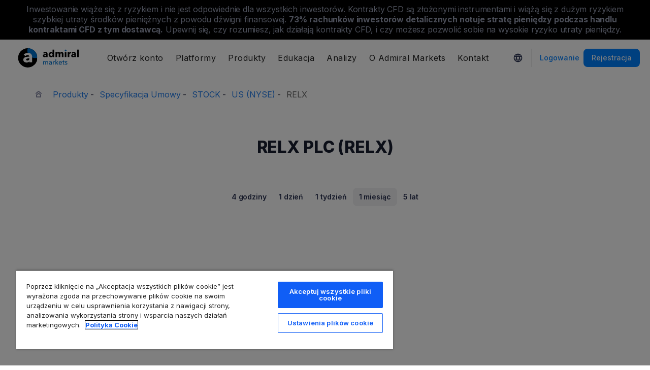

--- FILE ---
content_type: image/svg+xml
request_url: https://static-images.admiralmarkets.com/data/loaders/wave.svg
body_size: 1579
content:
<svg xmlns="http://www.w3.org/2000/svg" width="254" height="254" viewBox="0 0 100 100" preserveAspectRatio="xMidYMid"><circle cx="32" cy="50" r="2" fill="#0080ff"><animate attributeName="cy" values="40;60;40" dur="1s" calcMode="spline" keySplines="0.5 0 0.5 1;0.5 0 0.5 1" begin="0s" repeatCount="indefinite"/></circle><circle cx="37" cy="57.07" r="2" fill="#80bfff"><animate attributeName="cy" values="40;60;40" dur="1s" calcMode="spline" keySplines="0.5 0 0.5 1;0.5 0 0.5 1" begin="-0.125s" repeatCount="indefinite"/></circle><circle cx="42" cy="60" r="2" fill="#bfdfff"><animate attributeName="cy" values="40;60;40" dur="1s" calcMode="spline" keySplines="0.5 0 0.5 1;0.5 0 0.5 1" begin="-0.25s" repeatCount="indefinite"/></circle><circle cx="47" cy="57.07" r="2" fill="#d9ecff"><animate attributeName="cy" values="40;60;40" dur="1s" calcMode="spline" keySplines="0.5 0 0.5 1;0.5 0 0.5 1" begin="-0.375s" repeatCount="indefinite"/></circle><circle cx="52" cy="50" r="2" fill="#0080ff"><animate attributeName="cy" values="40;60;40" dur="1s" calcMode="spline" keySplines="0.5 0 0.5 1;0.5 0 0.5 1" begin="-0.5s" repeatCount="indefinite"/></circle><circle cx="57" cy="42.93" r="2" fill="#80bfff"><animate attributeName="cy" values="40;60;40" dur="1s" calcMode="spline" keySplines="0.5 0 0.5 1;0.5 0 0.5 1" begin="-0.625s" repeatCount="indefinite"/></circle><circle cx="62" cy="40" r="2" fill="#bfdfff"><animate attributeName="cy" values="40;60;40" dur="1s" calcMode="spline" keySplines="0.5 0 0.5 1;0.5 0 0.5 1" begin="-0.75s" repeatCount="indefinite"/></circle><circle cx="67" cy="42.93" r="2" fill="#d9ecff"><animate attributeName="cy" values="40;60;40" dur="1s" calcMode="spline" keySplines="0.5 0 0.5 1;0.5 0 0.5 1" begin="-0.875s" repeatCount="indefinite"/></circle></svg>